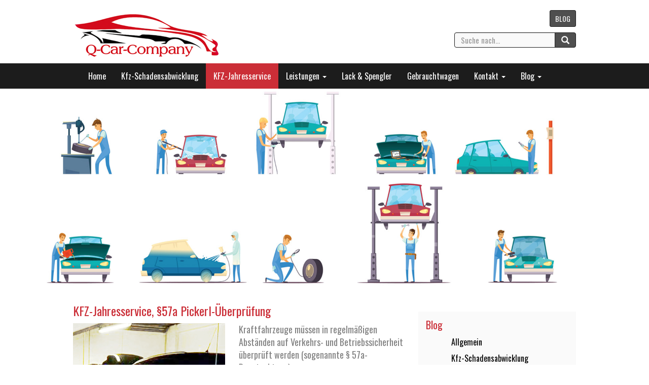

--- FILE ---
content_type: text/html; charset=UTF-8
request_url: https://www.happy-car.at/kfz-jahresservice/
body_size: 9142
content:
<!DOCTYPE html>
<html lang="de" prefix="og: http://ogp.me/ns#" class="no-js">
<head>
	<!-- Global site tag (gtag.js) - Google Analytics -->
    <script async src="https://www.googletagmanager.com/gtag/js?id=???????????1"></script>
    <script>
      window.dataLayer = window.dataLayer || [];
      function gtag(){dataLayer.push(arguments);}
      gtag('js', new Date());

      gtag('config', 'UA-?????????????');
    </script>
    <meta charset="UTF-8">
    <meta http-equiv="X-UA-Compatible" content="IE=edge">
	<meta name="viewport" content="width=device-width, initial-scale=1">
	<link rel="profile" href="http://gmpg.org/xfn/11">
	    <link href="https://www.happy-car.at/wp-content/themes/happycar-child/bootstrap/bootstrap-3.3.6-dist/css/bootstrap.min.css" rel="stylesheet">
    <link href="https://maxcdn.bootstrapcdn.com/font-awesome/4.6.1/css/font-awesome.min.css" rel="stylesheet">
    <meta name="google-site-verification" content="5pTwRp7HyG-iiOnG0xsQBGpg7eKehQrIenqIDqDB2gs">
    <link rel="canonical" href="http://www.happy-car.at">
	<script>(function(html){html.className = html.className.replace(/\bno-js\b/,'js')})(document.documentElement);</script>
<title>KFZ-Jahresservice, §57a Pickerl-Überprüfung - The Happy Car Company GmbH</title>

<!-- This site is optimized with the Yoast SEO plugin v7.0.3 - https://yoast.com/wordpress/plugins/seo/ -->
<link rel="canonical" href="https://www.happy-car.at/kfz-jahresservice/" />
<meta property="og:locale" content="de_DE" />
<meta property="og:type" content="article" />
<meta property="og:title" content="KFZ-Jahresservice, §57a Pickerl-Überprüfung - The Happy Car Company GmbH" />
<meta property="og:description" content="Kraftfahrzeuge müssen in regelmäßigen Abständen auf Verkehrs- und Betriebssicherheit überprüft werden (sogenannte § 57a-Begutachtung). Happy-Car Werkstatt / Meisterbetrieb Wir stehen für persönliche Betreuung, Kompetenz und Vertrauen. Auf unser erfahrenes Team können Sie sich verlassen! Neben den üblichen Leistungen rund um das Thema Reifen, bieten wir Ihnen auch andere Services, wie Ölwechsel, Inspektionen nach Herstellervorgaben, etc. &hellip; &#8222;KFZ-Jahresservice,  §57a Pickerl-Überprüfung&#8220; weiterlesen" />
<meta property="og:url" content="https://www.happy-car.at/kfz-jahresservice/" />
<meta property="og:site_name" content="The Happy Car Company GmbH" />
<meta property="og:image" content="http://www.happy-car.at/wp-content/uploads/2018/01/auto_schwarzjpg.jpg" />
<meta name="twitter:card" content="summary_large_image" />
<meta name="twitter:description" content="Kraftfahrzeuge müssen in regelmäßigen Abständen auf Verkehrs- und Betriebssicherheit überprüft werden (sogenannte § 57a-Begutachtung). Happy-Car Werkstatt / Meisterbetrieb Wir stehen für persönliche Betreuung, Kompetenz und Vertrauen. Auf unser erfahrenes Team können Sie sich verlassen! Neben den üblichen Leistungen rund um das Thema Reifen, bieten wir Ihnen auch andere Services, wie Ölwechsel, Inspektionen nach Herstellervorgaben, etc. &hellip; &#8222;KFZ-Jahresservice,  §57a Pickerl-Überprüfung&#8220; weiterlesen" />
<meta name="twitter:title" content="KFZ-Jahresservice, §57a Pickerl-Überprüfung - The Happy Car Company GmbH" />
<meta name="twitter:image" content="http://www.happy-car.at/wp-content/uploads/2018/01/auto_schwarzjpg.jpg" />
<!-- / Yoast SEO plugin. -->

<link rel='dns-prefetch' href='//maxcdn.bootstrapcdn.com' />
<link rel='dns-prefetch' href='//fonts.googleapis.com' />
<link rel='dns-prefetch' href='//s.w.org' />
<link rel="alternate" type="application/rss+xml" title="The Happy Car Company GmbH &raquo; Feed" href="https://www.happy-car.at/feed/" />
<link rel="alternate" type="application/rss+xml" title="The Happy Car Company GmbH &raquo; Kommentar-Feed" href="https://www.happy-car.at/comments/feed/" />
		<script type="text/javascript">
			window._wpemojiSettings = {"baseUrl":"https:\/\/s.w.org\/images\/core\/emoji\/11\/72x72\/","ext":".png","svgUrl":"https:\/\/s.w.org\/images\/core\/emoji\/11\/svg\/","svgExt":".svg","source":{"concatemoji":"https:\/\/www.happy-car.at\/wp-includes\/js\/wp-emoji-release.min.js?ver=4.9.28"}};
			!function(e,a,t){var n,r,o,i=a.createElement("canvas"),p=i.getContext&&i.getContext("2d");function s(e,t){var a=String.fromCharCode;p.clearRect(0,0,i.width,i.height),p.fillText(a.apply(this,e),0,0);e=i.toDataURL();return p.clearRect(0,0,i.width,i.height),p.fillText(a.apply(this,t),0,0),e===i.toDataURL()}function c(e){var t=a.createElement("script");t.src=e,t.defer=t.type="text/javascript",a.getElementsByTagName("head")[0].appendChild(t)}for(o=Array("flag","emoji"),t.supports={everything:!0,everythingExceptFlag:!0},r=0;r<o.length;r++)t.supports[o[r]]=function(e){if(!p||!p.fillText)return!1;switch(p.textBaseline="top",p.font="600 32px Arial",e){case"flag":return s([55356,56826,55356,56819],[55356,56826,8203,55356,56819])?!1:!s([55356,57332,56128,56423,56128,56418,56128,56421,56128,56430,56128,56423,56128,56447],[55356,57332,8203,56128,56423,8203,56128,56418,8203,56128,56421,8203,56128,56430,8203,56128,56423,8203,56128,56447]);case"emoji":return!s([55358,56760,9792,65039],[55358,56760,8203,9792,65039])}return!1}(o[r]),t.supports.everything=t.supports.everything&&t.supports[o[r]],"flag"!==o[r]&&(t.supports.everythingExceptFlag=t.supports.everythingExceptFlag&&t.supports[o[r]]);t.supports.everythingExceptFlag=t.supports.everythingExceptFlag&&!t.supports.flag,t.DOMReady=!1,t.readyCallback=function(){t.DOMReady=!0},t.supports.everything||(n=function(){t.readyCallback()},a.addEventListener?(a.addEventListener("DOMContentLoaded",n,!1),e.addEventListener("load",n,!1)):(e.attachEvent("onload",n),a.attachEvent("onreadystatechange",function(){"complete"===a.readyState&&t.readyCallback()})),(n=t.source||{}).concatemoji?c(n.concatemoji):n.wpemoji&&n.twemoji&&(c(n.twemoji),c(n.wpemoji)))}(window,document,window._wpemojiSettings);
		</script>
		<style type="text/css">
img.wp-smiley,
img.emoji {
	display: inline !important;
	border: none !important;
	box-shadow: none !important;
	height: 1em !important;
	width: 1em !important;
	margin: 0 .07em !important;
	vertical-align: -0.1em !important;
	background: none !important;
	padding: 0 !important;
}
</style>
<link rel='stylesheet' id='contact-form-7-css'  href='https://www.happy-car.at/wp-content/plugins/contact-form-7/includes/css/styles.css?ver=5.0.1' type='text/css' media='all' />
<link rel='stylesheet' id='cff-css'  href='https://www.happy-car.at/wp-content/plugins/custom-facebook-feed/css/cff-style.css?ver=2.4.6' type='text/css' media='all' />
<link rel='stylesheet' id='cff-font-awesome-css'  href='https://maxcdn.bootstrapcdn.com/font-awesome/4.5.0/css/font-awesome.min.css?ver=4.5.0' type='text/css' media='all' />
<link rel='stylesheet' id='gglcptch-css'  href='https://www.happy-car.at/wp-content/plugins/google-captcha/css/gglcptch.css?ver=1.35' type='text/css' media='all' />
<link rel='stylesheet' id='page-list-style-css'  href='https://www.happy-car.at/wp-content/plugins/page-list/css/page-list.css?ver=5.1' type='text/css' media='all' />
<link rel='stylesheet' id='SFSIPLUSmainCss-css'  href='https://www.happy-car.at/wp-content/plugins/ultimate-social-media-plus/css/sfsi-style.css?ver=4.9.28' type='text/css' media='all' />
<link rel='stylesheet' id='twentysixteen-fonts-css'  href='https://fonts.googleapis.com/css?family=Merriweather%3A400%2C700%2C900%2C400italic%2C700italic%2C900italic%7CMontserrat%3A400%2C700%7CInconsolata%3A400&#038;subset=latin%2Clatin-ext' type='text/css' media='all' />
<link rel='stylesheet' id='genericons-css'  href='https://www.happy-car.at/wp-content/themes/twentysixteen/genericons/genericons.css?ver=3.4.1' type='text/css' media='all' />
<link rel='stylesheet' id='twentysixteen-style-css'  href='https://www.happy-car.at/wp-content/themes/happycar-child/style.css?ver=4.9.28' type='text/css' media='all' />
<!--[if lt IE 10]>
<link rel='stylesheet' id='twentysixteen-ie-css'  href='https://www.happy-car.at/wp-content/themes/twentysixteen/css/ie.css?ver=20160816' type='text/css' media='all' />
<![endif]-->
<!--[if lt IE 9]>
<link rel='stylesheet' id='twentysixteen-ie8-css'  href='https://www.happy-car.at/wp-content/themes/twentysixteen/css/ie8.css?ver=20160816' type='text/css' media='all' />
<![endif]-->
<!--[if lt IE 8]>
<link rel='stylesheet' id='twentysixteen-ie7-css'  href='https://www.happy-car.at/wp-content/themes/twentysixteen/css/ie7.css?ver=20160816' type='text/css' media='all' />
<![endif]-->
<script type='text/javascript' src='https://www.happy-car.at/wp-includes/js/jquery/jquery.js?ver=1.12.4'></script>
<script type='text/javascript' src='https://www.happy-car.at/wp-includes/js/jquery/jquery-migrate.min.js?ver=1.4.1'></script>
<!--[if lt IE 9]>
<script type='text/javascript' src='https://www.happy-car.at/wp-content/themes/twentysixteen/js/html5.js?ver=3.7.3'></script>
<![endif]-->
<link rel='https://api.w.org/' href='https://www.happy-car.at/wp-json/' />
<link rel="EditURI" type="application/rsd+xml" title="RSD" href="https://www.happy-car.at/xmlrpc.php?rsd" />
<link rel="wlwmanifest" type="application/wlwmanifest+xml" href="https://www.happy-car.at/wp-includes/wlwmanifest.xml" /> 
<meta name="generator" content="WordPress 4.9.28" />
<link rel='shortlink' href='https://www.happy-car.at/?p=71' />
<link rel="alternate" type="application/json+oembed" href="https://www.happy-car.at/wp-json/oembed/1.0/embed?url=https%3A%2F%2Fwww.happy-car.at%2Fkfz-jahresservice%2F" />
<link rel="alternate" type="text/xml+oembed" href="https://www.happy-car.at/wp-json/oembed/1.0/embed?url=https%3A%2F%2Fwww.happy-car.at%2Fkfz-jahresservice%2F&#038;format=xml" />
    	<script>
			jQuery(document).ready(function(e) {
                jQuery("body").addClass("sfsi_plus_2.78")
            });
			function sfsi_plus_processfurther(ref) {
				var feed_id = '[base64]';
				var feedtype = 8;
				var email = jQuery(ref).find('input[name="data[Widget][email]"]').val();
				var filter = /^([a-zA-Z0-9_\.\-])+\@(([a-zA-Z0-9\-])+\.)+([a-zA-Z0-9]{2,4})+$/;
				if ((email != "Enter your email") && (filter.test(email))) {
					if (feedtype == "8") {
						var url = "https://www.specificfeeds.com/widgets/subscribeWidget/"+feed_id+"/"+feedtype;
						window.open(url, "popupwindow", "scrollbars=yes,width=1080,height=760");
						return true;
					}
				} else {
					alert("Please enter email address");
					jQuery(ref).find('input[name="data[Widget][email]"]').focus();
					return false;
				}
			}
		</script>
    	<style type="text/css" aria-selected="true">
			.sfsi_plus_subscribe_Popinner
			{
								width: 100% !important;
				height: auto !important;
												border: 1px solid #b5b5b5 !important;
								padding: 18px 0px !important;
				background-color: #ffffff !important;
			}
			.sfsi_plus_subscribe_Popinner form
			{
				margin: 0 20px !important;
			}
			.sfsi_plus_subscribe_Popinner h5
			{
				font-family: Helvetica,Arial,sans-serif !important;
								font-weight: bold !important;
								color: #000000 !important;
				font-size: 16px !important;
				text-align: center !important;
				margin: 0 0 10px !important;
    			padding: 0 !important;
			}
			.sfsi_plus_subscription_form_field {
				margin: 5px 0 !important;
				width: 100% !important;
				display: inline-flex;
				display: -webkit-inline-flex;
			}
			.sfsi_plus_subscription_form_field input {
				width: 100% !important;
				padding: 10px 0px !important;
			}
			.sfsi_plus_subscribe_Popinner input[type=email]
			{
				font-family: Helvetica,Arial,sans-serif !important;
								font-style: normal !important;
								color:  !important;
				font-size: 14px !important;
				text-align: center !important;
			}
			.sfsi_plus_subscribe_Popinner input[type=email]::-webkit-input-placeholder {
			   font-family: Helvetica,Arial,sans-serif !important;
								font-style: normal !important;
								color:  !important;
				font-size: 14px !important;
				text-align: center !important;
			}
			
			.sfsi_plus_subscribe_Popinner input[type=email]:-moz-placeholder { /* Firefox 18- */
			    font-family: Helvetica,Arial,sans-serif !important;
								font-style: normal !important;
								color:  !important;
				font-size: 14px !important;
				text-align: center !important;
			}
			
			.sfsi_plus_subscribe_Popinner input[type=email]::-moz-placeholder {  /* Firefox 19+ */
			    font-family: Helvetica,Arial,sans-serif !important;
								font-style: normal !important;
								color:  !important;
				font-size: 14px !important;
				text-align: center !important;
			}
			
			.sfsi_plus_subscribe_Popinner input[type=email]:-ms-input-placeholder {  
			  	font-family: Helvetica,Arial,sans-serif !important;
								font-style: normal !important;
								color:  !important;
				font-size: 14px !important;
				text-align: center !important;
			}
			.sfsi_plus_subscribe_Popinner input[type=submit]
			{
				font-family: Helvetica,Arial,sans-serif !important;
								font-weight: bold !important;
								color: #000000 !important;
				font-size: 16px !important;
				text-align: center !important;
				background-color: #dedede !important;
			}
		</style>
	<meta name="[base64]" content="8Q0RxeKG6euTXBbNYQ2a"/>		<style type="text/css">.recentcomments a{display:inline !important;padding:0 !important;margin:0 !important;}</style>
				<style type="text/css" id="wp-custom-css">
			/* Bilder im Header bei Auflösungen > 1920px zentrieren */
.metaslider.metaslider-193,
#slogan img { margin: 0 auto; }		</style>
	    <!-- HTML5 shim and Respond.js for IE8 support of HTML5 elements and media queries -->
    <!-- WARNING: Respond.js doesn't work if you view the page via file:// -->
    <!--[if lt IE 9]>
      <script src="https://oss.maxcdn.com/html5shiv/3.7.2/html5shiv.min.js"></script>
      <script src="https://oss.maxcdn.com/respond/1.4.2/respond.min.js"></script>
    <![endif]-->
    <link rel="apple-touch-icon" sizes="57x57" href="https://www.happy-car.at/wp-content/themes/happycar-child/img/icon/apple-icon-57x57.png">
    <link rel="apple-touch-icon" sizes="60x60" href="https://www.happy-car.at/wp-content/themes/happycar-child/img/icon/apple-icon-60x60.png">
    <link rel="apple-touch-icon" sizes="72x72" href="https://www.happy-car.at/wp-content/themes/happycar-child/img/icon/apple-icon-72x72.png">
    <link rel="apple-touch-icon" sizes="76x76" href="https://www.happy-car.at/wp-content/themes/happycar-child/img/icon/apple-icon-76x76.png">
    <link rel="apple-touch-icon" sizes="114x114" href="https://www.happy-car.at/wp-content/themes/happycar-child/img/icon/apple-icon-114x114.png">
    <link rel="apple-touch-icon" sizes="120x120" href="https://www.happy-car.at/wp-content/themes/happycar-child/img/icon/apple-icon-120x120.png">
    <link rel="apple-touch-icon" sizes="144x144" href="https://www.happy-car.at/wp-content/themes/happycar-child/img/icon/apple-icon-144x144.png">
    <link rel="apple-touch-icon" sizes="152x152" href="https://www.happy-car.at/wp-content/themes/happycar-child/img/icon/apple-icon-152x152.png">
    <link rel="apple-touch-icon" sizes="180x180" href="https://www.happy-car.at/wp-content/themes/happycar-child/img/icon/apple-icon-180x180.png">
    <link rel="icon" type="image/png" sizes="192x192"  href="https://www.happy-car.at/wp-content/themes/happycar-child/img/icon/android-icon-192x192.png">
    <link rel="icon" type="image/png" sizes="32x32" href="https://www.happy-car.at/wp-content/themes/happycar-child/img/icon/favicon-32x32.png">
    <link rel="icon" type="image/png" sizes="96x96" href="https://www.happy-car.at/wp-content/themes/happycar-child/img/icon/favicon-96x96.png">
    <link rel="icon" type="image/png" sizes="16x16" href="https://www.happy-car.at/wp-content/themes/happycar-child/img/icon/favicon-16x16.png">
    <link rel="manifest" href="https://www.happy-car.at/wp-content/themes/happycar-child/img/icon/manifest.json">
    <meta name="msapplication-TileColor" content="#ffffff">
    <meta name="msapplication-TileImage" content="https://www.happy-car.at/wp-content/themes/happycar-child/img/icon/ms-icon-144x144.png">
    <meta name="theme-color" content="#ffffff">
</head>

<body class="page-template-default page page-id-71 group-blog">

        <header id="siteHeader">
          <div class="container-fluid container-width">
              <div class="row">
                  <div class="col-sm-6 header-logoausrichtung">
                    <a href="https://www.happy-car.at"><img src="https://www.happy-car.at/wp-content/themes/happycar-child/img/logo_happycar_rgb.png" class="img-responsive" width="300" height="100" alt="KFZ Werkstatt 1210 Wien - The Happy Car Company GmbH - Logo"></a>
                  </div>
                  <div class="col-sm-6 header-textausrichtung"> 
                    <p><a href="https://www.happy-car.at/blog/allgemein/" class="btn btn-default btn-sm">BLOG</a></p>
                                    <section id="search-top">
                    <form role="search" method="get" action="https://www.happy-car.at/">
                        <div class="input-group">
                            <input type="search" name="s" id="search" class="form-control" placeholder="Suche nach..." aria-label="Search for:" value="">
                            <span class="input-group-btn">
                                <button class="btn btn-default" type="submit">
                                    <span class="glyphicon glyphicon-search" aria-hidden="true"></span>
                                    <span class="sr-only">Suche!</span>
                                </button>
                            </span>
                        </div>
                    </form>
                </section>                  </div>
              </div>
          </div>
          
          <nav id="mainnav" class="navbar navbar-default">
            <div class="container-fluid container-width">
                <div class="navbar-header">
                    <button type="button" class="navbar-toggle collapsed" data-toggle="collapse" data-target="#main-navbar-collapse" aria-expanded="false">
                        <span class="sr-only">menu show/hide</span>
                        <i class="fa fa-bars fa-2x" aria-hidden="true"></i>
                    </button>
                </div>

                <div class="collapse navbar-collapse" id="main-navbar-collapse">
                    <ul id="primary-menu" class="nav navbar-nav"><li id="nav-menu-item-9" class="main-menu-item  menu-item-even menu-item-depth-0 menu-item menu-item-type-post_type menu-item-object-page menu-item-home"><a href="https://www.happy-car.at/" class="menu-link main-menu-link">Home</a></li>
<li id="nav-menu-item-8" class="main-menu-item  menu-item-even menu-item-depth-0 menu-item menu-item-type-post_type menu-item-object-page"><a href="https://www.happy-car.at/kfz-schadensabwicklung/" class="menu-link main-menu-link">Kfz-Schadensabwicklung</a></li>
<li id="nav-menu-item-73" class="main-menu-item  menu-item-even menu-item-depth-0 menu-item menu-item-type-post_type menu-item-object-page current-menu-item page_item page-item-71 current_page_item"><a href="https://www.happy-car.at/kfz-jahresservice/" class="menu-link main-menu-link">KFZ-Jahresservice</a></li>
<li id="nav-menu-item-115" class="main-menu-item  menu-item-even menu-item-depth-0 menu-item menu-item-type-post_type menu-item-object-page menu-item-has-children dropdown"><a href="#" data-toggle="dropdown" role="button" aria-haspopup="true" aria-expanded="false" class="dropdown-toggle menu-link main-menu-link">Leistungen <span class="caret"></span></a>
<ul class="dropdown-menu sub-menu menu-odd  menu-depth-1">
	<li id="nav-menu-item-271" class="sub-menu-item  menu-item-odd menu-item-depth-1 menu-item menu-item-type-post_type menu-item-object-page"><a href="https://www.happy-car.at/leistungen/" class="menu-link sub-menu-link">Leistungen</a></li>
	<li id="nav-menu-item-108" class="sub-menu-item  menu-item-odd menu-item-depth-1 menu-item menu-item-type-post_type menu-item-object-page"><a href="https://www.happy-car.at/leistungen/auspuffservice/" class="menu-link sub-menu-link">Auspuffservice</a></li>
	<li id="nav-menu-item-104" class="sub-menu-item  menu-item-odd menu-item-depth-1 menu-item menu-item-type-post_type menu-item-object-page"><a href="https://www.happy-car.at/leistungen/autoreinigung/" class="menu-link sub-menu-link">Autoreinigung</a></li>
	<li id="nav-menu-item-112" class="sub-menu-item  menu-item-odd menu-item-depth-1 menu-item menu-item-type-post_type menu-item-object-page"><a href="https://www.happy-car.at/leistungen/bremsen-service/" class="menu-link sub-menu-link">Bremsen Service</a></li>
	<li id="nav-menu-item-110" class="sub-menu-item  menu-item-odd menu-item-depth-1 menu-item menu-item-type-post_type menu-item-object-page"><a href="https://www.happy-car.at/leistungen/funkfernbedienung-parksensor-radio-einbau/" class="menu-link sub-menu-link">Funkfernbedienung – Parksensor, Radio (Einbau)</a></li>
	<li id="nav-menu-item-113" class="sub-menu-item  menu-item-odd menu-item-depth-1 menu-item menu-item-type-post_type menu-item-object-page"><a href="https://www.happy-car.at/leistungen/oelwechsel/" class="menu-link sub-menu-link">Ölwechsel</a></li>
	<li id="nav-menu-item-109" class="sub-menu-item  menu-item-odd menu-item-depth-1 menu-item menu-item-type-post_type menu-item-object-page"><a href="https://www.happy-car.at/leistungen/alufelgenreparatur/" class="menu-link sub-menu-link">Alufelgen Reparatur</a></li>
	<li id="nav-menu-item-114" class="sub-menu-item  menu-item-odd menu-item-depth-1 menu-item menu-item-type-post_type menu-item-object-page"><a href="https://www.happy-car.at/leistungen/reifen-felgen-vollservice/" class="menu-link sub-menu-link">Reifen &#038; Felgen Vollservice</a></li>
	<li id="nav-menu-item-107" class="sub-menu-item  menu-item-odd menu-item-depth-1 menu-item menu-item-type-post_type menu-item-object-page"><a href="https://www.happy-car.at/leistungen/windschutzscheiben-service/" class="menu-link sub-menu-link">Windschutzscheiben Service</a></li>
	<li id="nav-menu-item-111" class="sub-menu-item  menu-item-odd menu-item-depth-1 menu-item menu-item-type-post_type menu-item-object-page"><a href="https://www.happy-car.at/leistungen/stossdaempfer/" class="menu-link sub-menu-link">Stoßdämpfer</a></li>
	<li id="nav-menu-item-105" class="sub-menu-item  menu-item-odd menu-item-depth-1 menu-item menu-item-type-post_type menu-item-object-page"><a href="https://www.happy-car.at/leistungen/versicherungsschaden/" class="menu-link sub-menu-link">Versicherungsschaden</a></li>
</ul>
</li>
<li id="nav-menu-item-121" class="main-menu-item  menu-item-even menu-item-depth-0 menu-item menu-item-type-post_type menu-item-object-page"><a href="https://www.happy-car.at/lack-spengler/" class="menu-link main-menu-link">Lack &#038; Spengler</a></li>
<li id="nav-menu-item-120" class="main-menu-item  menu-item-even menu-item-depth-0 menu-item menu-item-type-post_type menu-item-object-page"><a href="https://www.happy-car.at/gebrauchtwagen/" class="menu-link main-menu-link">Gebrauchtwagen</a></li>
<li id="nav-menu-item-132" class="main-menu-item  menu-item-even menu-item-depth-0 menu-item menu-item-type-post_type menu-item-object-page menu-item-has-children dropdown"><a href="#" data-toggle="dropdown" role="button" aria-haspopup="true" aria-expanded="false" class="dropdown-toggle menu-link main-menu-link">Kontakt <span class="caret"></span></a>
<ul class="dropdown-menu sub-menu menu-odd  menu-depth-1">
	<li id="nav-menu-item-272" class="sub-menu-item  menu-item-odd menu-item-depth-1 menu-item menu-item-type-post_type menu-item-object-page"><a href="https://www.happy-car.at/kontakt/" class="menu-link sub-menu-link">Kontakt</a></li>
	<li id="nav-menu-item-131" class="sub-menu-item  menu-item-odd menu-item-depth-1 menu-item menu-item-type-post_type menu-item-object-page"><a href="https://www.happy-car.at/kontakt/impressum/" class="menu-link sub-menu-link">Impressum</a></li>
	<li id="nav-menu-item-130" class="sub-menu-item  menu-item-odd menu-item-depth-1 menu-item menu-item-type-post_type menu-item-object-page"><a href="https://www.happy-car.at/kontakt/datenschutz/" class="menu-link sub-menu-link">Datenschutz</a></li>
</ul>
</li>
<li id="nav-menu-item-144" class="main-menu-item  menu-item-even menu-item-depth-0 menu-item menu-item-type-taxonomy menu-item-object-category menu-item-has-children dropdown"><a href="#" data-toggle="dropdown" role="button" aria-haspopup="true" aria-expanded="false" class="dropdown-toggle menu-link main-menu-link">Blog <span class="caret"></span></a>
<ul class="dropdown-menu sub-menu menu-odd  menu-depth-1">
	<li id="nav-menu-item-148" class="sub-menu-item  menu-item-odd menu-item-depth-1 menu-item menu-item-type-taxonomy menu-item-object-category"><a href="https://www.happy-car.at/blog/allgemein/" class="menu-link sub-menu-link">Allgemein</a></li>
	<li id="nav-menu-item-147" class="sub-menu-item  menu-item-odd menu-item-depth-1 menu-item menu-item-type-taxonomy menu-item-object-category"><a href="https://www.happy-car.at/blog/kfz-schadensabwicklung/" class="menu-link sub-menu-link">Kfz-Schadensabwicklung</a></li>
	<li id="nav-menu-item-403" class="sub-menu-item  menu-item-odd menu-item-depth-1 menu-item menu-item-type-taxonomy menu-item-object-category"><a href="https://www.happy-car.at/blog/versicherungsschaden/" class="menu-link sub-menu-link">Versicherungsschaden</a></li>
</ul>
</li>
</ul>                    <!--
                    <ul class="nav navbar-nav">
                        <li><a href="#">Home</a></li>
                        <li><a href="#">Kfz-Schadensabwicklung</a></li>
                        <li class="dropdown">
                          <a href="#" class="dropdown-toggle" data-toggle="dropdown" role="button" aria-haspopup="true" aria-expanded="false">KFZ-Jahresservice <span class="caret"></span></a>
                          <ul class="dropdown-menu">
                            <li><a href="#">§57a Überprüfung PKW (Pickerl)</a></li>
                          </ul>
                        </li>
                        <li class="dropdown">
                          <a href="#" class="dropdown-toggle" data-toggle="dropdown" role="button" aria-haspopup="true" aria-expanded="false">Leistungen <span class="caret"></span></a>
                          <ul class="dropdown-menu">
                            <li><a href="#">Klimaanlagenservice</a></li>
                            <li><a href="#">Reifenservice</a></li>
                            <li><a href="#">Ölwechsel</a></li>
                            <li><a href="#">Bremsen</a></li>
                            <li><a href="#">Stoßdämpfer</a></li>
                            <li><a href="#">Funkfernbedienung – Parksensor, Radio (Einbau)</a></li>
                            <li><a href="#">Alufelgenreparatur</a></li>
                            <li><a href="#">Auspuffservice</a></li>
                            <li><a href="#">Scheibenreparatur und Windschutzscheibentausch</a></li>
                            <li><a href="#">Scheibenversiegelung</a></li>
                            <li><a href="#">Versicherungsschaden</a></li>
                            <li><a href="#">Autoreinigung</a></li>
                          </ul>
                        </li>
                        <li><a href="#">Lack &amp; Spengler</a></li>
                        <li><a href="#">Gebrauchtwagen</a></li>
                        <li class="dropdown">
                          <a href="#" class="dropdown-toggle" data-toggle="dropdown" role="button" aria-haspopup="true" aria-expanded="false">Kontakt <span class="caret"></span></a>
                          <ul class="dropdown-menu">
                            <li><a href="#">Kontakt</a></li>
                            <li><a href="#">Impressum</a></li>
                            <li><a href="#">Datenschutz</a></li>
                          </ul>
                        </li>
                    </ul>
                    -->
                </div><!-- /.navbar-collapse -->
            </div><!-- /.container-fluid -->
          </nav>
      </header>
      
      <main id="siteMain">
    
          <div id="slogan">
                                    <img class="img-responsive" src="https://www.happy-car.at/wp-content/themes/happycar-child/img/beitragsbildersatz.jpg">
                        <div></div>
                              </div>
          <div id="maincontent" class="container-fluid container-width">
              <div class="row">
                  <div class="col-sm-8">
                        
<article id="post-71" class="post-71 page type-page status-publish hentry">
	<header class="entry-header">
		<h1 class="entry-title">KFZ-Jahresservice,  §57a Pickerl-Überprüfung</h1>	</header><!-- .entry-header -->
    
	<div class="entry-content">
		<figure id="attachment_67" style="width: 300px" class="wp-caption alignleft"><img class="wp-image-67 size-full" src="http://www.happy-car.at/wp-content/uploads/2018/01/auto_schwarzjpg.jpg" alt="" width="300" height="300" srcset="https://www.happy-car.at/wp-content/uploads/2018/01/auto_schwarzjpg.jpg 300w, https://www.happy-car.at/wp-content/uploads/2018/01/auto_schwarzjpg-150x150.jpg 150w" sizes="(max-width: 300px) 85vw, 300px" /><figcaption class="wp-caption-text">Als Partner ist jederzeit auf Unser Team Verlass und wir stehen immer an ihrer Seite.</figcaption></figure>
<p>Kraftfahrzeuge müssen in regelmäßigen Abständen auf Verkehrs- und Betriebssicherheit überprüft werden (sogenannte § 57a-Begutachtung).</p>
<p>Happy-Car Werkstatt / Meisterbetrieb</p>
<p>Wir stehen für persönliche Betreuung, Kompetenz und Vertrauen.<br />
Auf unser erfahrenes Team können Sie sich verlassen!</p>
<p>Neben den üblichen Leistungen rund um das Thema Reifen, bieten wir Ihnen auch andere Services, wie Ölwechsel, Inspektionen nach Herstellervorgaben, etc.<br />
Rufen Sie uns unverbindlich an und lassen Sie sich beraten oder vereinbaren Sie einen Termin!</p>
<p>Wir nehmen uns gerne Zeit für Sie und Ihr Auto!</p>
<h2>Fristen:</h2>
<ul>
<li>Drei Jahre nach der ersten Zulassung</li>
<li>Zwei Jahre nach der ersten Begutachtung</li>
<li>Ein Jahr nach der zweiten und nach jeder weiteren Begutachtung</li>
</ul>
<h2>Unsere Leistungen:</h2>
<ul>
<li><span style="font-family: arial;">Jahresservice</span></li>
<li><span style="font-family: arial;">Pflegedienst</span></li>
<li><span style="font-family: arial;">Reifendienst</span></li>
<li><span style="font-family: arial;">Bremsenreparatur</span></li>
<li><span style="font-family: arial;">Inspektion, Motorreparatur</span></li>
</ul>
	</div><!-- .entry-content -->

	
</article><!-- #post-## -->
                  </div>
                  <div class="col-sm-4">
                        <div class="row">
                            <div class="col-xs-12">
                                
    <aside id="secondary" class="sidebar widget-area" role="complementary">
		<section id="categories-3" class="widget widget_categories"><h2 class="widget-title">Blog</h2>		<ul>
	<li class="cat-item cat-item-1"><a href="https://www.happy-car.at/blog/allgemein/" >Allgemein</a>
</li>
	<li class="cat-item cat-item-3"><a href="https://www.happy-car.at/blog/kfz-schadensabwicklung/" >Kfz-Schadensabwicklung</a>
</li>
	<li class="cat-item cat-item-12"><a href="https://www.happy-car.at/blog/versicherungsschaden/" >Versicherungsschaden</a>
</li>
		</ul>
</section>		<section id="recent-posts-3" class="widget widget_recent_entries">		<h2 class="widget-title">Neueste Beiträge</h2>		<ul>
											<li>
					<a href="https://www.happy-car.at/2018/02/26/aktionen/">Aktionen</a>
											<span class="post-date">26. Februar 2018</span>
									</li>
											<li>
					<a href="https://www.happy-car.at/2018/02/26/mit-q-car-company-geht-es-schnell-sauber-und-super-guenstig/">Mit Q-Car-Company geht es schnell, sauber und super günstig</a>
											<span class="post-date">26. Februar 2018</span>
									</li>
											<li>
					<a href="https://www.happy-car.at/2018/02/16/kfz-schadensabwicklung/">Kfz-Schadensabwicklung</a>
											<span class="post-date">16. Februar 2018</span>
									</li>
					</ul>
		</section><section id="tag_cloud-2" class="widget widget_tag_cloud"><h2 class="widget-title">Schlagwörter</h2><div class="tagcloud"><ul class='wp-tag-cloud' role='list'>
	<li><a href="https://www.happy-car.at/tag/kfz-schadensabwicklung/" class="tag-cloud-link tag-link-13 tag-link-position-1" style="font-size: 1em;">Kfz-Schadensabwicklung</a></li>
	<li><a href="https://www.happy-car.at/tag/reparatur/" class="tag-cloud-link tag-link-6 tag-link-position-2" style="font-size: 1em;">Reparatur</a></li>
	<li><a href="https://www.happy-car.at/tag/schaden/" class="tag-cloud-link tag-link-4 tag-link-position-3" style="font-size: 1em;">Schaden</a></li>
	<li><a href="https://www.happy-car.at/tag/versicherung/" class="tag-cloud-link tag-link-5 tag-link-position-4" style="font-size: 1em;">Versicherung</a></li>
	<li><a href="https://www.happy-car.at/tag/versicherungsschaden/" class="tag-cloud-link tag-link-14 tag-link-position-5" style="font-size: 1em;">Versicherungsschaden</a></li>
</ul>
</div>
</section>	</aside><!-- .sidebar .widget-area -->
                            </div>
                        </div>
                  </div>
              </div>
          </div>
        
        

      </main>
      
      <footer id="footer">
          <div class="container-fluid container-width">
              <div class="row">
                  <div class="col-sm-4">
                	<h3>Kontakt</h3>
                       <p><strong>Telefon:</strong><br>
                        0043 1 271 29 70</p>
                    <p><strong>E-Mail:</strong><br>
                        <a href="mailto:office@happy-car.at">office@happy-car.at</a></p>
                    <p><strong>UID-Nummer:</strong><br>
                        ATU 66206303</p>
                  </div>                  
                  <div class="col-sm-4">
                    <h3>Q-Car-Company</h3>
                    <p><strong>Adresse:</strong><br>
                        Prager Straße 112
<br>
                        1210 Wien</p>

                  </div>
                  <div class="col-sm-4">
                    <h3>Navigation</h3>
                    <ul>
                        <li><a href="http://www.happy-car.at/">Home</a></li>
                        <li><a href="http://www.happy-car.at/kfz-schadensabwicklung/">Kfz-Schadensabwicklung</a></li>
                        <li><a href="http://www.happy-car.at/kfz-jahresservice/">KFZ-Jahresservice</a></li>
                        <li><a href="http://www.happy-car.at/leistungen/">Leistungen</a></li>
                        <li><a href="http://www.happy-car.at/leistungen/">Lack &amp; Spengler</a></li>
                        <li><a href="http://www.happy-car.at/gebrauchtwagen/">Gebrauchtwagen</a></li>
                        <li><a href="http://www.happy-car.at/kontakt/">Kontakt</a></li>
                        <li><a href="http://www.happy-car.at/kontakt/impressum/">Impressum</a></li>
                        <li><a href="http://www.happy-car.at/kontakt/datenschutz/">Datenschutz</a></li>
                    </ul>
                  </div>
              </div>
              <div class="row">
                  <div class="col-lg-12 text-right">
                    <a href="javascript:scrollToTop()" class="scrollToTop" title="to top">
                        <span class="sr-only">to top</span>
                        <span class="glyphicon glyphicon-chevron-up"></span>
                    </a>
                  </div>
              </div>
          </div>
      </footer>
	
    <!-- jQuery (necessary for Bootstrap's JavaScript plugins) -->
    <script src="https://ajax.googleapis.com/ajax/libs/jquery/1.12.3/jquery.min.js"></script>
    <script>window.jQuery || document.write('<script src="https://www.happy-car.at/wp-content/themes/happycar-child/js/jquery-1.12.3.min.js"><\/script>')</script>
    <!-- Include all compiled plugins (below), or include individual files as needed -->
    <script src="https://www.happy-car.at/wp-content/themes/happycar-child/bootstrap/bootstrap-3.3.6-dist/js/bootstrap.min.js"></script>
    <script src="https://www.happy-car.at/wp-content/themes/happycar-child/js/script.js"></script>
    <!-- Custom Facebook Feed JS -->
<script type="text/javascript">
var cfflinkhashtags = "true";
</script>
		<!--facebook like and share js -->                   
		<div id="fb-root"></div>
		<script>(function(d, s, id) {
		  var js, fjs = d.getElementsByTagName(s)[0];
		  if (d.getElementById(id)) return;
		  js = d.createElement(s); js.id = id;
		  js.src = "//connect.facebook.net/en_US/sdk.js#xfbml=1&version=v2.5";
		  fjs.parentNode.insertBefore(js, fjs);
		}(document, 'script', 'facebook-jssdk'));</script>
	     	<script>
	    jQuery( document ).scroll(function( $ )
		{
	    	var y = jQuery(this).scrollTop();
	      	if (/Android|webOS|iPhone|iPad|iPod|BlackBerry|IEMobile|Opera Mini/i.test(navigator.userAgent))
			{	 
	       		if(jQuery(window).scrollTop() + jQuery(window).height() >= jQuery(document).height()-100)
				{
				  jQuery('.sfsi_plus_outr_div').css({'z-index':'9996',opacity:1,top:jQuery(window).scrollTop()+"px",position:"absolute"});
				  jQuery('.sfsi_plus_outr_div').fadeIn(200);
				  jQuery('.sfsi_plus_FrntInner').fadeIn(200);
	       		}
	       		else
				{
				   jQuery('.sfsi_plus_outr_div').fadeOut();
				   jQuery('.sfsi_plus_FrntInner').fadeOut();
 			    }
	    	}
	  		else
			{
	       		if(jQuery(window).scrollTop() + jQuery(window).height() >= jQuery(document).height()-3)
				{
			        jQuery('.sfsi_plus_outr_div').css({'z-index':'9996',opacity:1,top:jQuery(window).scrollTop()+200+"px",position:"absolute"});
	        		jQuery('.sfsi_plus_outr_div').fadeIn(200);
					jQuery('.sfsi_plus_FrntInner').fadeIn(200);
	    		}
	  			else
				{
				    jQuery('.sfsi_plus_outr_div').fadeOut();
	      			jQuery('.sfsi_plus_FrntInner').fadeOut();
	       		}
	 		} 
		});
     </script>
     <link rel='stylesheet' id='basecss-css'  href='https://www.happy-car.at/wp-content/plugins/eu-cookie-law/css/style.css?ver=4.9.28' type='text/css' media='all' />
<script type='text/javascript'>
/* <![CDATA[ */
var wpcf7 = {"apiSettings":{"root":"https:\/\/www.happy-car.at\/wp-json\/contact-form-7\/v1","namespace":"contact-form-7\/v1"},"recaptcha":{"messages":{"empty":"Bitte best\u00e4tige, dass du keine Maschine bist."}}};
/* ]]> */
</script>
<script type='text/javascript' src='https://www.happy-car.at/wp-content/plugins/contact-form-7/includes/js/scripts.js?ver=5.0.1'></script>
<script type='text/javascript' src='https://www.happy-car.at/wp-content/plugins/custom-facebook-feed/js/cff-scripts.js?ver=2.4.6'></script>
<script type='text/javascript' src='https://www.happy-car.at/wp-includes/js/jquery/ui/core.min.js?ver=1.11.4'></script>
<script type='text/javascript' src='https://www.happy-car.at/wp-content/plugins/ultimate-social-media-plus/js/shuffle/modernizr.custom.min.js?ver=4.9.28'></script>
<script type='text/javascript' src='https://www.happy-car.at/wp-content/plugins/ultimate-social-media-plus/js/shuffle/jquery.shuffle.min.js?ver=4.9.28'></script>
<script type='text/javascript' src='https://www.happy-car.at/wp-content/plugins/ultimate-social-media-plus/js/shuffle/random-shuffle-min.js?ver=4.9.28'></script>
<script type='text/javascript'>
/* <![CDATA[ */
var ajax_object = {"ajax_url":"https:\/\/www.happy-car.at\/wp-admin\/admin-ajax.php","plugin_url":"https:\/\/www.happy-car.at\/wp-content\/plugins\/ultimate-social-media-plus\/"};
/* ]]> */
</script>
<script type='text/javascript' src='https://www.happy-car.at/wp-content/plugins/ultimate-social-media-plus/js/custom.js?ver=4.9.28'></script>
<script type='text/javascript' src='https://www.happy-car.at/wp-content/themes/twentysixteen/js/skip-link-focus-fix.js?ver=20160816'></script>
<script type='text/javascript'>
/* <![CDATA[ */
var screenReaderText = {"expand":"Untermen\u00fc anzeigen","collapse":"Untermen\u00fc verbergen"};
/* ]]> */
</script>
<script type='text/javascript' src='https://www.happy-car.at/wp-content/themes/twentysixteen/js/functions.js?ver=20160816'></script>
<script type='text/javascript' src='https://www.happy-car.at/wp-includes/js/wp-embed.min.js?ver=4.9.28'></script>
<script type='text/javascript'>
/* <![CDATA[ */
var eucookielaw_data = {"euCookieSet":null,"autoBlock":"0","expireTimer":"0","scrollConsent":"0","networkShareURL":"","isCookiePage":"","isRefererWebsite":"","deleteCookieUrl":"https:\/\/www.happy-car.at\/kfz-jahresservice\/?nocookie=1"};
/* ]]> */
</script>
<script type='text/javascript' src='https://www.happy-car.at/wp-content/plugins/eu-cookie-law/js/scripts.js?ver=4.9.28'></script>
  
    </body>
</html>


--- FILE ---
content_type: text/css
request_url: https://www.happy-car.at/wp-content/themes/happycar-child/style.css?ver=4.9.28
body_size: 3804
content:
@charset "UTF-8";
/*
 Theme Name:   The Happy Car Company Theme
 Description:  Das The Happy Car Company Theme ist ein Twenty Sixteen Child Theme.
 Template:     twentysixteen
 Author:       Farzaneh Emadi & Armin Priesner
 Author URI:   http://www.eurowerbung.at
 Version:      1.0.0
*/
@import url("https://fonts.googleapis.com/css?family=Oswald:400,600") screen;
/**
 * Stylesheet für happy-car.at
 */
/* Variablen importieren */
/**
 * Variablen für happy-car.at
 */
/* Handy */
/* Handy, Tablet */
/* Tablet, Desktop */
/* Schwarz */
/* Grau */
/* Weiss */
/* Rot */
/* mobiles Stylesheet importieren */
/* CSS Document */
html,
body {
  height: 100%; }

body {
  padding: 0;
  color: #828282;
  background-color: #FFF;
  font-family: "Oswald", sans-serif;
  font-size: 14px;
  font-weight: 400; }

/* Kontrollklasse für den Namen des eingebundenen Templates */
.showtemplatename {
  border: 1px solid green;
  background-color: yellow;
  font-weight: 700;
  font-family: cursive;
  margin: 10px 0;
  width: 100%; }

a {
  color: #9b9b9b;
  text-decoration: none; }

a:visited {
  text-decoration: none; }

a:hover {
  color: #b5b5b5;
  text-decoration: underline; }

a:active {
  color: #b5b5b5;
  text-decoration: underline; }

.container-width {
  min-width: 300px;
  max-width: 1022px; }

/* Header der Seite */
.header-logoausrichtung {
  margin-top: 20px;
  text-align: center; }

.header-logoausrichtung > a {
  display: inline-block; }

.header-textausrichtung p {
  text-align: center; }

/* Suche */
#search-top {
  width: 80%;
  margin: 0 auto;
  margin-bottom: 20px; }

#search-top .form-control {
  height: 30px;
  padding: 0 12px;
  color: #333;
  background-color: #f9f9f9;
  border: 1px solid #1c1c1c;
  font-size: 85%; }

#search-top .btn-default {
  color: #FFF;
  background-color: #4f4f4f;
  border: 1px solid #1c1c1c;
  height: 30px;
  font-size: 16px;
  padding: 0 12px; }

.form-control:focus {
  border-color: #828282;
  outline: 0;
  -webkit-box-shadow: inset 0 1px 1px rgba(0, 0, 0, 0.075), 0 0 8px rgba(155, 155, 155, 0.4);
  box-shadow: inset 0 1px 1px rgba(0, 0, 0, 0.075), 0 0 8px rgba(155, 155, 155, 0.4); }

/* Hauptnavigation */
#mainnav a {
  color: #4f4f4f; }

#mainnav .current-menu-item a {
  background-color: #cb2e37;
  color: #FFF; }

#mainnav .sub-menu-item a {
  background-color: transparent;
  color: #4f4f4f; }

#mainnav .sub-menu-item a:hover,
#mainnav .sub-menu-item a:focus {
  background-color: #ededed;
  color: #4f4f4f; }

#mainnav .sub-menu-item.current-menu-item a {
  background-color: #cb2e37;
  color: #FFF; }

#mainnav .current-menu-parent > a {
  background-color: #cb2e37;
  color: #FFF; }

#mainnav.navbar-default {
  background-color: #FFF;
  border-color: #FFF;
  font-size: 16px;
  margin-bottom: 0; }

#mainnav.navbar-default .navbar-toggle {
  border-color: #cb2e37;
  color: #1c1c1c; }

#mainnav.navbar-default .navbar-toggle:hover {
  border-color: #1c1c1c;
  background-color: #cb2e37;
  color: #FFF; }

#mainnav.navbar-default .navbar-collapse {
  background-color: #e7e7e7; }

#wrapSite {
  min-height: 100%;
  height: auto !important;
  height: 100%;
  /* Negative indent footer by its height */
  margin: 0 auto -960px;
  /* Pad bottom by footer height */
  padding: 0 0 960px; }

/* Slider * /
.metaslider-324 {
    margin-bottom: 30px !important;
}
.metaslider .caption-wrap {
    top: 0 !important;
    //bottom: inherit !important;
    background: none !important;
    color: $white-color !important;
    font-weight: 300;
    text-shadow: 2px 2px 4px #000000;
    opacity: 1 !important;
    margin-top: 48px !important;
    margin-left: 50px !important;
    font-size: 24px !important;
}
*/
/* Slogan auf Unterseiten */
#slogan > div {
  text-align: center;
  font-size: 14px; }

/* Liste mit Leistungen auf der Startseite */
#listeLeistungen {
  margin: 0;
  padding: 0;
  list-style-type: none; }

#listeLeistungen li {
  margin-bottom: 20px; }

#listeLeistungen li > a > img {
  float: left;
  width: 25%; }

#listeLeistungen li > article {
  float: left;
  width: 75%;
  padding-left: 2.5%; }

#listeLeistungen li h2 {
  margin: 4px 0; }

#listeLeistungen li p {
  margin: 0 0 4px 0; }

/* eigener Button * /
.btn-standard {
    color: #fff !important;
    background-color: $grey-color;
    border-color: darken($grey-color, 10%);
    background: -moz-linear-gradient(top, rgba($grey-color,1) 0%, rgba(lighten($grey-color, 15%),1) 100%);
    background: -webkit-linear-gradient(top, rgba($grey-color,1) 0%,rgba(lighten($grey-color, 15%),1) 100%);
    background: linear-gradient(to bottom, rgba($grey-color,1) 0%,rgba(lighten($grey-color, 15%),1) 100%);
    filter: progid:DXImageTransform.Microsoft.gradient( startColorstr='$grey-color', endColorstr='lighten($grey-color, 15%)',GradientType=0 );
}
.btn-standard:hover,
.btn-standard:active {
    background: -moz-linear-gradient(top, rgba(lighten($grey-color, 15%),1) 0%, rgba($grey-color,1) 100%);
    background: -webkit-linear-gradient(top, rgba(lighten($grey-color, 15%),1) 0%,rgba($grey-color,1) 100%);
    background: linear-gradient(to bottom, rgba(lighten($grey-color, 15%),1) 0%,rgba($grey-color,1) 100%);
    filter: progid:DXImageTransform.Microsoft.gradient( startColorstr='lighten($grey-color, 15%)', endColorstr='$grey-color',GradientType=0 );
}
*/
/* Textformatierungen Inhalt */
h1, h2, h3, h4, h5, h6 {
  font-weight: 600; }

h1 {
  font-size: 24px;
  color: #cb2e37; }

h2 {
  font-size: 22px;
  color: #cb2e37; }

h3 {
  font-size: 20px; }

h4 {
  font-size: 18px; }

h5, h6 {
  font-size: 16px; }

#maincontent {
  margin-top: 25px; }

#maincontent .wp-caption-text {
  font-size: 15px;
  color: #a8a8a8;
  margin: 5px 0 20px 0; }

#maincontent .entry-header > .entry-title {
  margin: 0 0 12px 0;
  font-size: 24px;
  font-weight: 400; }

#maincontent h1 {
  font-family: 'Oswald', sans-serif;
  font-size: 24px;
  font-weight: 600; }

#maincontent h1.page-headline {
  margin-top: 0; }

#maincontent h2 {
  font-size: 20px;
  font-weight: 400; }

#maincontent h3 {
  font-size: 18px;
  font-weight: 400; }

#maincontent h4, #maincontent h5, #maincontent h6 {
  font-size: 16px;
  font-weight: 400; }

#maincontent b, #maincontent strong {
  font-weight: 400; }

#maincontent ul, #maincontent ol {
  margin: 12px 0 12px 10px; }

#maincontent li {
  margin-bottom: 10px; }

#maincontent blockquote {
  padding: 11px 16px;
  margin: 0 0 22px;
  font-size: 14px;
  border-left: 5px solid #9b9b9b;
  background-color: #fafafa; }

#maincontent img {
  max-width: 100%;
  height: auto;
  display: block; }

#maincontent .gallery-icon.landscape {
  margin: 15px; }

#maincontent .gallery-columns-3 .gallery-item {
  max-width: 100%; }

/* Bildformatierungen Inhalt */
/*
#maincontent figure {
    //width: auto !important;
}
#maincontent img {
	//height: auto;
	//max-width: 100%;
}
#maincontent figure.wp-caption {
    color: darken($white-color, 40%);
    //width: 100% !important;
}
#maincontent img.attachment-img {
    margin-bottom: 20px;
}
#maincontent figcaption.wp-caption-text {
    //display: none;
    font-size: $font-size-xs - 3;
    font-style: italic;
    padding: 15px 0;
}
*/
/* Sidebar */
#secondary h2.widget-title {
  font-size: 20px;
  font-weight: 400;
  margin: 0 0 5px 0; }

#secondary p, #secondary li {
  font-size: 16px; }

/* Bild Widget */
.widget_media_image figure.wp-caption {
  width: 100% !important; }

.widget {
  margin-bottom: 15px; }

.widget_media_image figcaption.wp-caption-text {
  margin-top: 5px; }

/* Widgets für Kategorien und aktuelle Beiträge */
.widget_categories, .widget_recent_entries, .widget_text, .widget_nav_menu {
  background-color: #fafafa;
  padding: 15px;
  margin: 15px 0; }

.widget_categories ul, .widget_recent_entries ul {
  list-style-type: none;
  margin: 0; }

.widget_categories a, .widget_recent_entries a {
  color: #000;
  text-decoration: none; }

.widget_categories a:hover, .widget_recent_entries a:hover {
  color: #b5b5b5;
  text-decoration: underline; }

.tagcloud {
  font-size: 14px; }

.tagcloud a {
  color: gray; }

.cff-likebox.cff-top {
  margin-bottom: 15px; }

.cff-item.cff-photo-post.author-fairsicherung-jetzt {
  display: none; }

/* Tag-Cloud im Widget */
#maincontent ul.wp-tag-cloud {
  margin: 0;
  padding: 0;
  list-style-type: none; }

#maincontent ul.wp-tag-cloud li {
  font-size: 14px;
  margin-bottom: 0;
  display: inline; }

#maincontent ul.wp-tag-cloud li::after {
  content: ","; }

#maincontent ul.wp-tag-cloud li:last-child::after {
  content: ""; }

/* Archive Seiten*/
.archiv-beitraege {
  margin-bottom: 30px; }

.navigation.pagination {
  width: 100%;
  text-align: center;
  font-size: 12px; }

.screen-reader-text,
.prev.page-numbers,
.next.page-numbers {
  display: none; }

a.page-numbers {
  display: inline-block;
  width: 50px;
  height: 50px;
  line-height: 50px;
  text-align: center; }

span.page-numbers {
  border-radius: 100%;
  border-color: #f2f2f2;
  background-color: #f2f2f2;
  display: inline-block;
  font-weight: 400;
  width: 40px;
  height: 40px;
  line-height: 40px;
  text-align: center; }

/* Komentare */
#comments {
  background-color: #fafafa;
  padding: 15px;
  margin-top: 30px; }

.comments-title {
  margin-top: 0; }

#comments label {
  display: block;
  font-weight: 400; }

#respond textarea, #respond input {
  width: 100%;
  border: 1px solid #cccccc;
  border-radius: 6px;
  padding: 1px 5px; }

#respond input[type=submit] {
  width: auto;
  font-weight: 400;
  line-height: 180%;
  padding: 3px 15px;
  background-color: #9b9b9b;
  color: #FFF;
  border-color: #8e8e8e; }

.comment-metadata > a {
  color: gray;
  font-size: 14px; }

.comment-author.vcard {
  font-size: 15px; }

/* 404 */
#sitemap404 a {
  color: gray; }

#sitemap404 li li {
  font-size: 13px; }

/* Seitenfooter */
#footer {
  color: #FFF;
  background-color: #4f4f4f;
  height: 960px; }

#footer b, #footer strong {
  font-weight: 400; }

#footer p, #footer label, #footer .form-control {
  font-size: 14px; }

#footer h3 {
  font-size: 18px;
  font-weight: 600;
  margin: 40px 0 10px 0; }

#footer a {
  color: #FFF; }

#footer ul {
  margin: 0;
  padding: 0;
  list-style-type: none; }

#footer .btn-default {
  background-color: #686868;
  border-color: #353535; }

#footer .btn-default:hover {
  background-color: #cb2e37;
  border-color: #781b20; }

/* Ultimate Social Icons and Share Plugin */
.sfsiaftrpstwpr, .sfsi_plus_Sicons {
  float: none !important;
  font-size: 11px;
  font-weight: 400; }

Kontaktformular
.wpcf7 label {
  font-size: 13px;
  font-weight: 300;
  width: 60%; }

.help-block.wpcf7-not-valid-tip {
  font-size: 13px;
  font-weight: 300; }

.wpcf7-form-control.wpcf7-submit.btn.btn-primary {
  color: #fff !important;
  background-color: #9b9b9b;
  border-color: #828282;
  background: -moz-linear-gradient(top, #9b9b9b 0%, #c1c1c1 100%);
  background: -webkit-linear-gradient(top, #9b9b9b 0%, #c1c1c1 100%);
  background: linear-gradient(to bottom, #9b9b9b 0%, #c1c1c1 100%);
  filter: progid:DXImageTransform.Microsoft.gradient( startColorstr='$grey-color', endColorstr='lighten($grey-color, 15%)',GradientType=0 ); }

/* EU Cookie Law */
.pea_cook_wrapper.pea_cook_bottomcenter {
  bottom: 0 !important;
  left: 0 !important;
  margin: 0 !important;
  width: 100%; }

.pea_cook_wrapper p {
  font-size: 12px !important; }

.pea_cook_wrapper a {
  display: none; }

/* Bootstrap */
.btn-default {
  color: #FFF;
  background-color: #4f4f4f;
  border-color: #1c1c1c; }

.btn-default:hover {
  color: #FFF;
  background-color: #cb2e37;
  border-color: #781b20; }

label {
  font-weight: 400; }

/* Wordpress */
body.search-results nav.navigation.posts-navigation .screen-reader-text {
  display: none; }

/*--------------------------------------------------------------
# Alignments
--------------------------------------------------------------*/
.alignleft {
  display: inline;
  float: left;
  margin-right: 1.5em; }

.alignright {
  display: inline;
  float: right;
  margin-left: 1.5em; }

.aligncenter {
  clear: both;
  display: block;
  margin-left: auto;
  margin-right: auto; }

/*--------------------------------------------------------------
## Galleries
--------------------------------------------------------------*/
.gallery {
  margin-bottom: 1.5em; }

.gallery-item {
  display: inline-block;
  text-align: center;
  vertical-align: top;
  width: 100%; }

.gallery-columns-2 .gallery-item {
  max-width: 50%; }

.gallery-columns-3 .gallery-item {
  max-width: 33.33%; }

.gallery-columns-4 .gallery-item {
  max-width: 25%; }

.gallery-columns-5 .gallery-item {
  max-width: 20%; }

.gallery-columns-6 .gallery-item {
  max-width: 16.66%; }

.gallery-columns-7 .gallery-item {
  max-width: 14.28%; }

.gallery-columns-8 .gallery-item {
  max-width: 12.5%; }

.gallery-columns-9 .gallery-item {
  max-width: 11.11%; }

.gallery-caption {
  display: block; }

/* 768px Stylesheet importieren */
@media only screen and (min-width: 768px) {
  body {
    font-size: 16px; }

  /* Header der Seite */
  .header-logoausrichtung {
    text-align: left; }

  .header-textausrichtung {
    margin-top: 20px; }

  .header-textausrichtung p {
    text-align: right; }

  /* Suche */
  #search-top {
    width: 50%;
    margin-left: 50%;
    margin-right: 0; }

  /* Hauptnavigation */
  #mainnav.navbar-default {
    background-color: #1c1c1c; }

  #mainnav.navbar-default .navbar-collapse {
    background: none; }

  #mainnav.navbar {
    border: none;
    border-radius: 0; }

  #mainnav.navbar-default .navbar-nav > li > a {
    color: #FFF; }

  #mainnav.navbar-default .navbar-nav > .open > a,
  #mainnav.navbar-default .navbar-nav > .open > a:hover,
  #mainnav.navbar-default .navbar-nav > .open > a:focus {
    background-color: #cb2e37; }

  /* Slogan auf Unterseiten */
  #slogan {
    position: relative; }

  #slogan > div {
    position: absolute;
    bottom: 10px;
    left: 0;
    width: 100%;
    margin: 0 auto;
    padding: 0 20%;
    font-size: 22px;
    color: #b5b5b5;
    /* text-shadow: 2px 2px 4px darken($grey-color, 20%); */ }

  #wrapSite {
    /* Negative indent footer by its height */
    margin: 0 auto -400px;
    /* Pad bottom by footer height */
    padding: 0 0 400px; }

  /* Liste mit Leistungen auf der Startseite */
  #listeLeistungen li > a > img {
    float: left;
    width: 15%; }

  /* Textformatierungen Inhalt */
  h1 {
    font-size: 26px; }

  h2 {
    font-size: 24px; }

  h3 {
    font-size: 22px; }

  h4 {
    font-size: 20px; }

  h5, h6 {
    font-size: 18px; }

  /*
  #maincontent .entry-header > .entry-title {
      font-size: 24px;
  }
  #maincontent h1 {
      font-size: 30px;
  }
  #maincontent h1.page-headline {
      margin-top: 40px;
  }
  #maincontent h2 {
      font-size: 24px;
  }
  #maincontent h3 {
      font-size: 22px;
  }
  #maincontent h4, #maincontent h5, #maincontent h6 {
      font-size: 18px;
  }
  */
  /* Seitenfooter */
  #footer {
    height: 400px; }

  #footer p, #footer label, #footer .form-control {
    font-size: 16px; }

  #footer h3 {
    font-size: 20px; } }
/* 992px Stylesheet importieren */
@media only screen and (min-width: 992px) {
  body {
    font-size: 18px; }

  /* Liste mit Leistungen auf der Startseite */
  #listeLeistungen li {
    width: 33.3333%;
    float: left; }

  #listeLeistungen li:nth-child(3n+1) {
    padding-right: 30px; }

  #listeLeistungen li:nth-child(3n+2) {
    padding: 0 15px; }

  #listeLeistungen li:nth-child(3n+0) {
    padding-left: 30px; }

  #listeLeistungen li > a > img {
    float: none;
    width: 100%; }

  #listeLeistungen li > article {
    float: none;
    width: 100%;
    padding: 0; }

  /* Textformatierungen Inhalt */
  h1 {
    font-size: 28px; }

  h2 {
    font-size: 26px; }

  h3 {
    font-size: 24px; }

  h4 {
    font-size: 22px; }

  h5, h6 {
    font-size: 20px; }

  /*
  #maincontent h1.page-headline {
      font-size: 36px;
  }
  #maincontent blockquote {
      font-size: $font-size-md;
  }
  #maincontent .gallery-columns-3 .gallery-item {
      max-width: 33.33%;
  }
  */
  /* Seitenfooter */
  #footer p, #footer label, #footer .form-control {
    font-size: 18px; }

  #footer h3 {
    font-size: 22px; } }

/*# sourceMappingURL=style.css.map */


--- FILE ---
content_type: application/javascript
request_url: https://www.happy-car.at/wp-content/themes/happycar-child/js/script.js
body_size: 361
content:
jQuery(function ($) {
    // hier kann man nun ohne Probleme $ als Referenz auf jQuery nutzen
	
	$(document).ready(function() {
		// Startseite Leistungen Listenhöhe
        modifyListHeight();
        
        $(window).resize(function() { // Viewport abfragen
            // Startseite Leistungen Listenhöhe
            modifyListHeight();
        });
        
        // Sprungmarke nach oben
		$('.scrollToTop').click(function() {
			$('html, body').animate({scrollTop:0}, 'slow');
		});
	});
});


// Startseite Leistungen Listenhöhe
function modifyListHeight() {
	if($(window).width() <= 992) { // Smartphone Version
        var sameHeightTop = $(".modify_ul_height");
		if (sameHeightTop.length !== 0) {
			sameHeightTop.each(function () {
				var sameHeightChildren = $(this).find(".modify_li_height");
				sameHeightChildren.css('height', 'auto');
			});
		}
	}
	else { // Tablet und PC Version
		var sameHeightTop = $(".modify_ul_height");
		if (sameHeightTop.length !== 0) {
			sameHeightTop.each(function () {
				var tallest = 0;
				var sameHeightChildren = $(this).find(".modify_li_height");
				sameHeightChildren.each(function () {
					var thisHeight = $(this).height();
					if (thisHeight > tallest) {
						tallest = thisHeight;
					}
				});
				//sameHeightChildren.height(tallest);
				sameHeightChildren.css('height', tallest);
			});
		}
	}
}